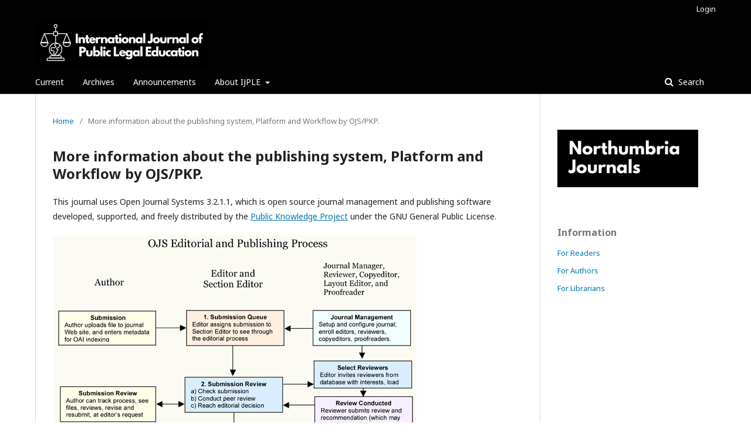

--- FILE ---
content_type: text/html; charset=utf-8
request_url: https://journals.northumbria.ac.uk/index.php/ijple/about/aboutThisPublishingSystem
body_size: 9732
content:
	<!DOCTYPE html>
<html lang="en-US" xml:lang="en-US">
<head>
	<meta charset="utf-8">
	<meta name="viewport" content="width=device-width, initial-scale=1.0">
	<title>
		More information about the publishing system, Platform and Workflow by OJS/PKP.
							| International Journal of Public Legal Education
			</title>

	
<link rel="icon" href="https://journals.northumbria.ac.uk/public/journals/5/favicon_en_US.png">
<meta name="generator" content="Open Journal Systems 3.2.1.1">
	<link rel="stylesheet" href="https://journals.northumbria.ac.uk/index.php/ijple/$$$call$$$/page/page/css?name=stylesheet" type="text/css" /><link rel="stylesheet" href="//fonts.googleapis.com/css?family=Noto+Sans:400,400italic,700,700italic" type="text/css" /><link rel="stylesheet" href="https://cdnjs.cloudflare.com/ajax/libs/font-awesome/4.7.0/css/font-awesome.css?v=3.2.1.1" type="text/css" />
</head>
<body class="pkp_page_about pkp_op_aboutThisPublishingSystem has_site_logo" dir="ltr">

	<div class="pkp_structure_page">

				<header class="pkp_structure_head" id="headerNavigationContainer" role="banner">
						 <nav class="cmp_skip_to_content" aria-label="Jump to content links">
	<a href="#pkp_content_main">Skip to main content</a>
	<a href="#siteNav">Skip to main navigation menu</a>
		<a href="#pkp_content_footer">Skip to site footer</a>
</nav>

			<div class="pkp_head_wrapper">

				<div class="pkp_site_name_wrapper">
					<button class="pkp_site_nav_toggle">
						<span>Open Menu</span>
					</button>
										<div class="pkp_site_name">
																<a href="						https://journals.northumbria.ac.uk/index.php/ijple/index
					" class="is_img">
							<img src="https://journals.northumbria.ac.uk/public/journals/5/pageHeaderLogoImage_en_US.png" width="500" height="137" alt="White text on a black background saying &quot;International journal of public legal education&quot;. There is a white logo of an earth sitting in the middle of some scales." />
						</a>
										</div>
				</div>

				
				<nav class="pkp_site_nav_menu" aria-label="Site Navigation">
					<a id="siteNav"></a>
					<div class="pkp_navigation_primary_row">
						<div class="pkp_navigation_primary_wrapper">
																				<ul id="navigationPrimary" class="pkp_navigation_primary pkp_nav_list">
								<li class="">
				<a href="https://journals.northumbria.ac.uk/index.php/ijple/issue/current">
					Current
				</a>
							</li>
								<li class="">
				<a href="https://journals.northumbria.ac.uk/index.php/ijple/issue/archive">
					Archives
				</a>
							</li>
								<li class="">
				<a href="https://journals.northumbria.ac.uk/index.php/ijple/announcement">
					Announcements
				</a>
							</li>
								<li class="">
				<a href="https://journals.northumbria.ac.uk/index.php/ijple/about">
					About IJPLE
				</a>
									<ul>
																					<li class="">
									<a href="https://journals.northumbria.ac.uk/index.php/ijple/about">
										About the Journal
									</a>
								</li>
																												<li class="">
									<a href="https://journals.northumbria.ac.uk/index.php/ijple/about/editorialTeam">
										Editorial Team
									</a>
								</li>
																												<li class="">
									<a href="https://journals.northumbria.ac.uk/index.php/ijple/about/privacy">
										Privacy Statement
									</a>
								</li>
																												<li class="">
									<a href="https://journals.northumbria.ac.uk/index.php/ijple/about/contact">
										Contact
									</a>
								</li>
																		</ul>
							</li>
			</ul>

				

																								
	<form class="pkp_search pkp_search_desktop" action="https://journals.northumbria.ac.uk/index.php/ijple/search/search" method="get" role="search" aria-label="Article Search">
		<input type="hidden" name="csrfToken" value="628dbe5c208d5b67976662cc65b362f5">
				
			<input name="query" value="" type="text" aria-label="Search Query">
		

		<button type="submit">
			Search
		</button>
		<div class="search_controls" aria-hidden="true">
			<a href="https://journals.northumbria.ac.uk/index.php/ijple/search/search" class="headerSearchPrompt search_prompt" aria-hidden="true">
				Search
			</a>
			<a href="#" class="search_cancel headerSearchCancel" aria-hidden="true"></a>
			<span class="search_loading" aria-hidden="true"></span>
		</div>
	</form>
													</div>
					</div>
					<div class="pkp_navigation_user_wrapper" id="navigationUserWrapper">
							<ul id="navigationUser" class="pkp_navigation_user pkp_nav_list">
															<li class="profile">
				<a href="https://journals.northumbria.ac.uk/index.php/ijple/login">
					Login
				</a>
							</li>
										</ul>

					</div>
																		
	<form class="pkp_search pkp_search_mobile" action="https://journals.northumbria.ac.uk/index.php/ijple/search/search" method="get" role="search" aria-label="Article Search">
		<input type="hidden" name="csrfToken" value="628dbe5c208d5b67976662cc65b362f5">
				
			<input name="query" value="" type="text" aria-label="Search Query">
		

		<button type="submit">
			Search
		</button>
		<div class="search_controls" aria-hidden="true">
			<a href="https://journals.northumbria.ac.uk/index.php/ijple/search/search" class="headerSearchPrompt search_prompt" aria-hidden="true">
				Search
			</a>
			<a href="#" class="search_cancel headerSearchCancel" aria-hidden="true"></a>
			<span class="search_loading" aria-hidden="true"></span>
		</div>
	</form>
									</nav>
			</div><!-- .pkp_head_wrapper -->
		</header><!-- .pkp_structure_head -->

						<div class="pkp_structure_content has_sidebar">
			<div class="pkp_structure_main" role="main">
				<a id="pkp_content_main"></a>

<div class="page page_about_publishing_system">
	<nav class="cmp_breadcrumbs" role="navigation" aria-label="You are here:">
	<ol>
		<li>
			<a href="https://journals.northumbria.ac.uk/index.php/ijple/index">
				Home
			</a>
			<span class="separator">/</span>
		</li>
		<li class="current">
			<span aria-current="page">
									More information about the publishing system, Platform and Workflow by OJS/PKP.
							</span>
		</li>
	</ol>
</nav>

	<h1>
		More information about the publishing system, Platform and Workflow by OJS/PKP.
	</h1>

	<p>
					This journal uses Open Journal Systems 3.2.1.1, which is open source journal management and publishing software developed, supported, and freely distributed by the <a href="http://pkp.sfu.ca/">Public Knowledge Project</a> under the GNU General Public License.
			</p>

	<img src="https://journals.northumbria.ac.uk/locale/en_US/pubprocesslarge.png" alt="OJS Editorial and Publishing Process">

</div><!-- .page -->

	</div><!-- pkp_structure_main -->

									<div class="pkp_structure_sidebar left" role="complementary" aria-label="Sidebar">
				<div class="pkp_block block_custom" id="customblock-NorthumbriaJournals">
	<div class="content">
		<p><a title="Northumbria Journals Home" href="https://www.northumbriajournals.co.uk/"><img src="https://www.northumbriajournals.co.uk/public/site/pageHeaderTitleImage_en_US.png" alt="Black background with white text saying &quot;Northumbria Journals&quot;."></a></p>
	</div>
</div>
<div class="pkp_block block_information">
	<h2 class="title">Information</h2>
	<div class="content">
		<ul>
							<li>
					<a href="https://journals.northumbria.ac.uk/index.php/ijple/information/readers">
						For Readers
					</a>
				</li>
										<li>
					<a href="https://journals.northumbria.ac.uk/index.php/ijple/information/authors">
						For Authors
					</a>
				</li>
										<li>
					<a href="https://journals.northumbria.ac.uk/index.php/ijple/information/librarians">
						For Librarians
					</a>
				</li>
					</ul>
	</div>
</div>

			</div><!-- pkp_sidebar.left -->
			</div><!-- pkp_structure_content -->

<div class="pkp_structure_footer_wrapper" role="contentinfo">
	<a id="pkp_content_footer"></a>

	<div class="pkp_structure_footer">

					<div class="pkp_footer_content">
				<p><strong>International Journal of Public Legal Education</strong></p>
<p><strong>Developed and managed by Northumbria University Library</strong></p>
<p><strong>ISSN: 2514-2135</strong></p>
<p><strong><img src="https://www.northumbriajournals.co.uk/public/site/images/shadmin/this-one.png" alt="" width="239" height="85" /></strong></p>
			</div>
		
		<div class="pkp_brand_footer" role="complementary">
			<a href="https://journals.northumbria.ac.uk/index.php/ijple/about/aboutThisPublishingSystem">
				<img alt="More information about the publishing system, Platform and Workflow by OJS/PKP." src="https://journals.northumbria.ac.uk/templates/images/ojs_brand.png">
			</a>
		</div>
	</div>
</div><!-- pkp_structure_footer_wrapper -->

</div><!-- pkp_structure_page -->

<script src="//ajax.googleapis.com/ajax/libs/jquery/3.3.1/jquery.js?v=3.2.1.1" type="text/javascript"></script><script src="//ajax.googleapis.com/ajax/libs/jqueryui/1.12.0/jquery-ui.js?v=3.2.1.1" type="text/javascript"></script><script src="https://journals.northumbria.ac.uk/lib/pkp/js/lib/jquery/plugins/jquery.tag-it.js?v=3.2.1.1" type="text/javascript"></script><script src="https://journals.northumbria.ac.uk/plugins/themes/default/js/lib/popper/popper.js?v=3.2.1.1" type="text/javascript"></script><script src="https://journals.northumbria.ac.uk/plugins/themes/default/js/lib/bootstrap/util.js?v=3.2.1.1" type="text/javascript"></script><script src="https://journals.northumbria.ac.uk/plugins/themes/default/js/lib/bootstrap/dropdown.js?v=3.2.1.1" type="text/javascript"></script><script src="https://journals.northumbria.ac.uk/plugins/themes/default/js/main.js?v=3.2.1.1" type="text/javascript"></script>


</body>
</html>
